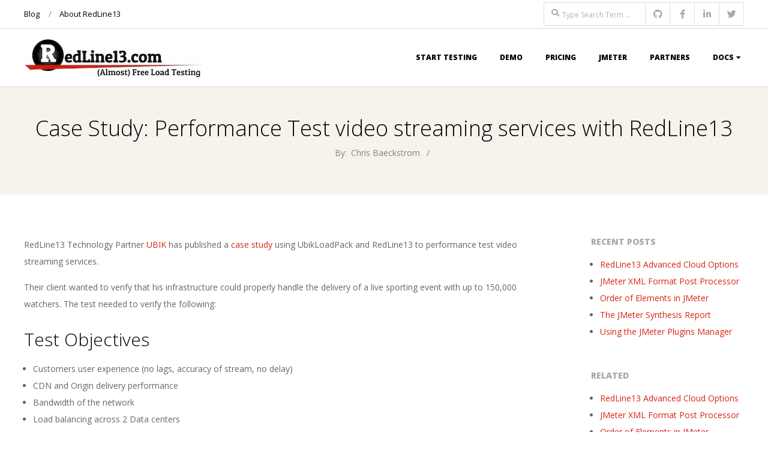

--- FILE ---
content_type: text/html; charset=UTF-8
request_url: https://www.redline13.com/blog/2022/02/performance-test-video-streaming-services/
body_size: 15073
content:
<!DOCTYPE html>
<html lang="en-US" class="no-js">

<head>
<meta charset="UTF-8" />
<meta http-equiv="X-UA-Compatible" content="IE=edge,chrome=1"> <!-- Enable IE Highest available mode (compatibility mode); users with GCF will have page rendered using Google Chrome Frame -->
<meta name='robots' content='index, follow, max-image-preview:large, max-snippet:-1, max-video-preview:-1' />
<meta name="HandheldFriendly" content="True">
<meta name="MobileOptimized" content="767">
<meta name="viewport" content="width=device-width, initial-scale=1.0">
<meta name="template" content="Responsive Brix 4.9.24" />

	<!-- This site is optimized with the Yoast SEO plugin v20.12 - https://yoast.com/wordpress/plugins/seo/ -->
	<title>Performance Test video streaming services</title>
	<meta name="description" content="RedLine13 Technology Partner UBIK has published a case study using UbikLoadPack and RedLine13 to performance test video streaming services." />
	<link rel="canonical" href="https://www.redline13.com/blog/2022/02/performance-test-video-streaming-services/" />
	<meta property="og:locale" content="en_US" />
	<meta property="og:type" content="article" />
	<meta property="og:title" content="Performance Test video streaming services" />
	<meta property="og:description" content="RedLine13 Technology Partner UBIK has published a case study using UbikLoadPack and RedLine13 to performance test video streaming services." />
	<meta property="og:url" content="https://www.redline13.com/blog/2022/02/performance-test-video-streaming-services/" />
	<meta property="og:site_name" content="RedLine13" />
	<meta property="article:published_time" content="2022-02-23T15:21:56+00:00" />
	<meta property="article:modified_time" content="2022-06-06T22:18:56+00:00" />
	<meta property="og:image" content="https://d13vhgz95ul9hy.cloudfront.net/blog/wp-content/uploads/2022/02/Fichier-56@3x-371x354-1.png" />
	<meta property="og:image:width" content="371" />
	<meta property="og:image:height" content="354" />
	<meta property="og:image:type" content="image/png" />
	<meta name="author" content="Chris Baeckstrom" />
	<meta name="twitter:card" content="summary_large_image" />
	<meta name="twitter:label1" content="Written by" />
	<meta name="twitter:data1" content="Chris Baeckstrom" />
	<meta name="twitter:label2" content="Est. reading time" />
	<meta name="twitter:data2" content="2 minutes" />
	<script type="application/ld+json" class="yoast-schema-graph">{"@context":"https://schema.org","@graph":[{"@type":"Article","@id":"https://www.redline13.com/blog/2022/02/performance-test-video-streaming-services/#article","isPartOf":{"@id":"https://www.redline13.com/blog/2022/02/performance-test-video-streaming-services/"},"author":{"name":"Chris Baeckstrom","@id":"https://www.redline13.com/blog/#/schema/person/969c3ed71bfb140abd38d17818cd9773"},"headline":"Case Study: Performance Test video streaming services with RedLine13","datePublished":"2022-02-23T15:21:56+00:00","dateModified":"2022-06-06T22:18:56+00:00","mainEntityOfPage":{"@id":"https://www.redline13.com/blog/2022/02/performance-test-video-streaming-services/"},"wordCount":286,"publisher":{"@id":"https://www.redline13.com/blog/#organization"},"image":{"@id":"https://www.redline13.com/blog/2022/02/performance-test-video-streaming-services/#primaryimage"},"thumbnailUrl":"https://d13vhgz95ul9hy.cloudfront.net/blog/wp-content/uploads/2022/02/Fichier-56@3x-371x354-1.png","keywords":["customer","JMeter","load test","ubikloadpack","Video streaming plugin"],"articleSection":["Blog","Customer","UBIK"],"inLanguage":"en-US"},{"@type":"WebPage","@id":"https://www.redline13.com/blog/2022/02/performance-test-video-streaming-services/","url":"https://www.redline13.com/blog/2022/02/performance-test-video-streaming-services/","name":"Performance Test video streaming services","isPartOf":{"@id":"https://www.redline13.com/blog/#website"},"primaryImageOfPage":{"@id":"https://www.redline13.com/blog/2022/02/performance-test-video-streaming-services/#primaryimage"},"image":{"@id":"https://www.redline13.com/blog/2022/02/performance-test-video-streaming-services/#primaryimage"},"thumbnailUrl":"https://d13vhgz95ul9hy.cloudfront.net/blog/wp-content/uploads/2022/02/Fichier-56@3x-371x354-1.png","datePublished":"2022-02-23T15:21:56+00:00","dateModified":"2022-06-06T22:18:56+00:00","description":"RedLine13 Technology Partner UBIK has published a case study using UbikLoadPack and RedLine13 to performance test video streaming services.","breadcrumb":{"@id":"https://www.redline13.com/blog/2022/02/performance-test-video-streaming-services/#breadcrumb"},"inLanguage":"en-US","potentialAction":[{"@type":"ReadAction","target":["https://www.redline13.com/blog/2022/02/performance-test-video-streaming-services/"]}]},{"@type":"ImageObject","inLanguage":"en-US","@id":"https://www.redline13.com/blog/2022/02/performance-test-video-streaming-services/#primaryimage","url":"https://d13vhgz95ul9hy.cloudfront.net/blog/wp-content/uploads/2022/02/Fichier-56@3x-371x354-1.png","contentUrl":"https://d13vhgz95ul9hy.cloudfront.net/blog/wp-content/uploads/2022/02/Fichier-56@3x-371x354-1.png","width":371,"height":354,"caption":"Performance test video streaming services"},{"@type":"BreadcrumbList","@id":"https://www.redline13.com/blog/2022/02/performance-test-video-streaming-services/#breadcrumb","itemListElement":[{"@type":"ListItem","position":1,"name":"Home","item":"https://www.redline13.com/blog/"},{"@type":"ListItem","position":2,"name":"Case Study: Performance Test video streaming services with RedLine13"}]},{"@type":"WebSite","@id":"https://www.redline13.com/blog/#website","url":"https://www.redline13.com/blog/","name":"RedLine13","description":"(Almost) Free Load Testing in the Cloud","publisher":{"@id":"https://www.redline13.com/blog/#organization"},"potentialAction":[{"@type":"SearchAction","target":{"@type":"EntryPoint","urlTemplate":"https://www.redline13.com/blog/?s={search_term_string}"},"query-input":"required name=search_term_string"}],"inLanguage":"en-US"},{"@type":"Organization","@id":"https://www.redline13.com/blog/#organization","name":"RedLine13","url":"https://www.redline13.com/blog/","logo":{"@type":"ImageObject","inLanguage":"en-US","@id":"https://www.redline13.com/blog/#/schema/logo/image/","url":"https://d13vhgz95ul9hy.cloudfront.net/blog/wp-content/uploads/2013/06/cropped-rl13-header-logo.jpg","contentUrl":"https://d13vhgz95ul9hy.cloudfront.net/blog/wp-content/uploads/2013/06/cropped-rl13-header-logo.jpg","width":300,"height":68,"caption":"RedLine13"},"image":{"@id":"https://www.redline13.com/blog/#/schema/logo/image/"}},{"@type":"Person","@id":"https://www.redline13.com/blog/#/schema/person/969c3ed71bfb140abd38d17818cd9773","name":"Chris Baeckstrom","image":{"@type":"ImageObject","inLanguage":"en-US","@id":"https://www.redline13.com/blog/#/schema/person/image/","url":"https://secure.gravatar.com/avatar/776ba47b4b25ab883054c8fee0241158a549c6217bc321ab4027256ec71ce93a?s=96&d=mm&r=g","contentUrl":"https://secure.gravatar.com/avatar/776ba47b4b25ab883054c8fee0241158a549c6217bc321ab4027256ec71ce93a?s=96&d=mm&r=g","caption":"Chris Baeckstrom"},"url":"https://www.redline13.com/blog/author/cbaeckstrom/"}]}</script>
	<!-- / Yoast SEO plugin. -->


<link rel='dns-prefetch' href='//www.googletagmanager.com' />
<link rel='dns-prefetch' href='//fonts.googleapis.com' />
<link rel="alternate" type="application/rss+xml" title="RedLine13 &raquo; Feed" href="https://www.redline13.com/blog/feed/" />
<link rel="alternate" type="application/rss+xml" title="RedLine13 &raquo; Comments Feed" href="https://www.redline13.com/blog/comments/feed/" />
<link rel="profile" href="http://gmpg.org/xfn/11" />
<link rel="alternate" title="oEmbed (JSON)" type="application/json+oembed" href="https://www.redline13.com/blog/wp-json/oembed/1.0/embed?url=https%3A%2F%2Fwww.redline13.com%2Fblog%2F2022%2F02%2Fperformance-test-video-streaming-services%2F" />
<link rel="alternate" title="oEmbed (XML)" type="text/xml+oembed" href="https://www.redline13.com/blog/wp-json/oembed/1.0/embed?url=https%3A%2F%2Fwww.redline13.com%2Fblog%2F2022%2F02%2Fperformance-test-video-streaming-services%2F&#038;format=xml" />
<link rel="preload" href="https://d13vhgz95ul9hy.cloudfront.net/blog/wp-content/themes/responsive-brix/hoot/css/webfonts/fa-solid-900.woff2" as="font" crossorigin="anonymous">
<link rel="preload" href="https://d13vhgz95ul9hy.cloudfront.net/blog/wp-content/themes/responsive-brix/hoot/css/webfonts/fa-regular-400.woff2" as="font" crossorigin="anonymous">
<link rel="preload" href="https://d13vhgz95ul9hy.cloudfront.net/blog/wp-content/themes/responsive-brix/hoot/css/webfonts/fa-brands-400.woff2" as="font" crossorigin="anonymous">
<style id='wp-img-auto-sizes-contain-inline-css'>
img:is([sizes=auto i],[sizes^="auto," i]){contain-intrinsic-size:3000px 1500px}
/*# sourceURL=wp-img-auto-sizes-contain-inline-css */
</style>
<style id='wp-emoji-styles-inline-css'>

	img.wp-smiley, img.emoji {
		display: inline !important;
		border: none !important;
		box-shadow: none !important;
		height: 1em !important;
		width: 1em !important;
		margin: 0 0.07em !important;
		vertical-align: -0.1em !important;
		background: none !important;
		padding: 0 !important;
	}
/*# sourceURL=wp-emoji-styles-inline-css */
</style>
<link rel='stylesheet' id='wp-block-library-css' href='https://d13vhgz95ul9hy.cloudfront.net/blog/wp-includes/css/dist/block-library/style.min.css?ver=6.9' media='all' />
<style id='wp-block-heading-inline-css'>
h1:where(.wp-block-heading).has-background,h2:where(.wp-block-heading).has-background,h3:where(.wp-block-heading).has-background,h4:where(.wp-block-heading).has-background,h5:where(.wp-block-heading).has-background,h6:where(.wp-block-heading).has-background{padding:1.25em 2.375em}h1.has-text-align-left[style*=writing-mode]:where([style*=vertical-lr]),h1.has-text-align-right[style*=writing-mode]:where([style*=vertical-rl]),h2.has-text-align-left[style*=writing-mode]:where([style*=vertical-lr]),h2.has-text-align-right[style*=writing-mode]:where([style*=vertical-rl]),h3.has-text-align-left[style*=writing-mode]:where([style*=vertical-lr]),h3.has-text-align-right[style*=writing-mode]:where([style*=vertical-rl]),h4.has-text-align-left[style*=writing-mode]:where([style*=vertical-lr]),h4.has-text-align-right[style*=writing-mode]:where([style*=vertical-rl]),h5.has-text-align-left[style*=writing-mode]:where([style*=vertical-lr]),h5.has-text-align-right[style*=writing-mode]:where([style*=vertical-rl]),h6.has-text-align-left[style*=writing-mode]:where([style*=vertical-lr]),h6.has-text-align-right[style*=writing-mode]:where([style*=vertical-rl]){rotate:180deg}
/*# sourceURL=https://d13vhgz95ul9hy.cloudfront.net/blog/wp-includes/blocks/heading/style.min.css */
</style>
<style id='wp-block-image-inline-css'>
.wp-block-image>a,.wp-block-image>figure>a{display:inline-block}.wp-block-image img{box-sizing:border-box;height:auto;max-width:100%;vertical-align:bottom}@media not (prefers-reduced-motion){.wp-block-image img.hide{visibility:hidden}.wp-block-image img.show{animation:show-content-image .4s}}.wp-block-image[style*=border-radius] img,.wp-block-image[style*=border-radius]>a{border-radius:inherit}.wp-block-image.has-custom-border img{box-sizing:border-box}.wp-block-image.aligncenter{text-align:center}.wp-block-image.alignfull>a,.wp-block-image.alignwide>a{width:100%}.wp-block-image.alignfull img,.wp-block-image.alignwide img{height:auto;width:100%}.wp-block-image .aligncenter,.wp-block-image .alignleft,.wp-block-image .alignright,.wp-block-image.aligncenter,.wp-block-image.alignleft,.wp-block-image.alignright{display:table}.wp-block-image .aligncenter>figcaption,.wp-block-image .alignleft>figcaption,.wp-block-image .alignright>figcaption,.wp-block-image.aligncenter>figcaption,.wp-block-image.alignleft>figcaption,.wp-block-image.alignright>figcaption{caption-side:bottom;display:table-caption}.wp-block-image .alignleft{float:left;margin:.5em 1em .5em 0}.wp-block-image .alignright{float:right;margin:.5em 0 .5em 1em}.wp-block-image .aligncenter{margin-left:auto;margin-right:auto}.wp-block-image :where(figcaption){margin-bottom:1em;margin-top:.5em}.wp-block-image.is-style-circle-mask img{border-radius:9999px}@supports ((-webkit-mask-image:none) or (mask-image:none)) or (-webkit-mask-image:none){.wp-block-image.is-style-circle-mask img{border-radius:0;-webkit-mask-image:url('data:image/svg+xml;utf8,<svg viewBox="0 0 100 100" xmlns="http://www.w3.org/2000/svg"><circle cx="50" cy="50" r="50"/></svg>');mask-image:url('data:image/svg+xml;utf8,<svg viewBox="0 0 100 100" xmlns="http://www.w3.org/2000/svg"><circle cx="50" cy="50" r="50"/></svg>');mask-mode:alpha;-webkit-mask-position:center;mask-position:center;-webkit-mask-repeat:no-repeat;mask-repeat:no-repeat;-webkit-mask-size:contain;mask-size:contain}}:root :where(.wp-block-image.is-style-rounded img,.wp-block-image .is-style-rounded img){border-radius:9999px}.wp-block-image figure{margin:0}.wp-lightbox-container{display:flex;flex-direction:column;position:relative}.wp-lightbox-container img{cursor:zoom-in}.wp-lightbox-container img:hover+button{opacity:1}.wp-lightbox-container button{align-items:center;backdrop-filter:blur(16px) saturate(180%);background-color:#5a5a5a40;border:none;border-radius:4px;cursor:zoom-in;display:flex;height:20px;justify-content:center;opacity:0;padding:0;position:absolute;right:16px;text-align:center;top:16px;width:20px;z-index:100}@media not (prefers-reduced-motion){.wp-lightbox-container button{transition:opacity .2s ease}}.wp-lightbox-container button:focus-visible{outline:3px auto #5a5a5a40;outline:3px auto -webkit-focus-ring-color;outline-offset:3px}.wp-lightbox-container button:hover{cursor:pointer;opacity:1}.wp-lightbox-container button:focus{opacity:1}.wp-lightbox-container button:focus,.wp-lightbox-container button:hover,.wp-lightbox-container button:not(:hover):not(:active):not(.has-background){background-color:#5a5a5a40;border:none}.wp-lightbox-overlay{box-sizing:border-box;cursor:zoom-out;height:100vh;left:0;overflow:hidden;position:fixed;top:0;visibility:hidden;width:100%;z-index:100000}.wp-lightbox-overlay .close-button{align-items:center;cursor:pointer;display:flex;justify-content:center;min-height:40px;min-width:40px;padding:0;position:absolute;right:calc(env(safe-area-inset-right) + 16px);top:calc(env(safe-area-inset-top) + 16px);z-index:5000000}.wp-lightbox-overlay .close-button:focus,.wp-lightbox-overlay .close-button:hover,.wp-lightbox-overlay .close-button:not(:hover):not(:active):not(.has-background){background:none;border:none}.wp-lightbox-overlay .lightbox-image-container{height:var(--wp--lightbox-container-height);left:50%;overflow:hidden;position:absolute;top:50%;transform:translate(-50%,-50%);transform-origin:top left;width:var(--wp--lightbox-container-width);z-index:9999999999}.wp-lightbox-overlay .wp-block-image{align-items:center;box-sizing:border-box;display:flex;height:100%;justify-content:center;margin:0;position:relative;transform-origin:0 0;width:100%;z-index:3000000}.wp-lightbox-overlay .wp-block-image img{height:var(--wp--lightbox-image-height);min-height:var(--wp--lightbox-image-height);min-width:var(--wp--lightbox-image-width);width:var(--wp--lightbox-image-width)}.wp-lightbox-overlay .wp-block-image figcaption{display:none}.wp-lightbox-overlay button{background:none;border:none}.wp-lightbox-overlay .scrim{background-color:#fff;height:100%;opacity:.9;position:absolute;width:100%;z-index:2000000}.wp-lightbox-overlay.active{visibility:visible}@media not (prefers-reduced-motion){.wp-lightbox-overlay.active{animation:turn-on-visibility .25s both}.wp-lightbox-overlay.active img{animation:turn-on-visibility .35s both}.wp-lightbox-overlay.show-closing-animation:not(.active){animation:turn-off-visibility .35s both}.wp-lightbox-overlay.show-closing-animation:not(.active) img{animation:turn-off-visibility .25s both}.wp-lightbox-overlay.zoom.active{animation:none;opacity:1;visibility:visible}.wp-lightbox-overlay.zoom.active .lightbox-image-container{animation:lightbox-zoom-in .4s}.wp-lightbox-overlay.zoom.active .lightbox-image-container img{animation:none}.wp-lightbox-overlay.zoom.active .scrim{animation:turn-on-visibility .4s forwards}.wp-lightbox-overlay.zoom.show-closing-animation:not(.active){animation:none}.wp-lightbox-overlay.zoom.show-closing-animation:not(.active) .lightbox-image-container{animation:lightbox-zoom-out .4s}.wp-lightbox-overlay.zoom.show-closing-animation:not(.active) .lightbox-image-container img{animation:none}.wp-lightbox-overlay.zoom.show-closing-animation:not(.active) .scrim{animation:turn-off-visibility .4s forwards}}@keyframes show-content-image{0%{visibility:hidden}99%{visibility:hidden}to{visibility:visible}}@keyframes turn-on-visibility{0%{opacity:0}to{opacity:1}}@keyframes turn-off-visibility{0%{opacity:1;visibility:visible}99%{opacity:0;visibility:visible}to{opacity:0;visibility:hidden}}@keyframes lightbox-zoom-in{0%{transform:translate(calc((-100vw + var(--wp--lightbox-scrollbar-width))/2 + var(--wp--lightbox-initial-left-position)),calc(-50vh + var(--wp--lightbox-initial-top-position))) scale(var(--wp--lightbox-scale))}to{transform:translate(-50%,-50%) scale(1)}}@keyframes lightbox-zoom-out{0%{transform:translate(-50%,-50%) scale(1);visibility:visible}99%{visibility:visible}to{transform:translate(calc((-100vw + var(--wp--lightbox-scrollbar-width))/2 + var(--wp--lightbox-initial-left-position)),calc(-50vh + var(--wp--lightbox-initial-top-position))) scale(var(--wp--lightbox-scale));visibility:hidden}}
/*# sourceURL=https://d13vhgz95ul9hy.cloudfront.net/blog/wp-includes/blocks/image/style.min.css */
</style>
<style id='wp-block-image-theme-inline-css'>
:root :where(.wp-block-image figcaption){color:#555;font-size:13px;text-align:center}.is-dark-theme :root :where(.wp-block-image figcaption){color:#ffffffa6}.wp-block-image{margin:0 0 1em}
/*# sourceURL=https://d13vhgz95ul9hy.cloudfront.net/blog/wp-includes/blocks/image/theme.min.css */
</style>
<style id='wp-block-list-inline-css'>
ol,ul{box-sizing:border-box}:root :where(.wp-block-list.has-background){padding:1.25em 2.375em}
/*# sourceURL=https://d13vhgz95ul9hy.cloudfront.net/blog/wp-includes/blocks/list/style.min.css */
</style>
<style id='wp-block-paragraph-inline-css'>
.is-small-text{font-size:.875em}.is-regular-text{font-size:1em}.is-large-text{font-size:2.25em}.is-larger-text{font-size:3em}.has-drop-cap:not(:focus):first-letter{float:left;font-size:8.4em;font-style:normal;font-weight:100;line-height:.68;margin:.05em .1em 0 0;text-transform:uppercase}body.rtl .has-drop-cap:not(:focus):first-letter{float:none;margin-left:.1em}p.has-drop-cap.has-background{overflow:hidden}:root :where(p.has-background){padding:1.25em 2.375em}:where(p.has-text-color:not(.has-link-color)) a{color:inherit}p.has-text-align-left[style*="writing-mode:vertical-lr"],p.has-text-align-right[style*="writing-mode:vertical-rl"]{rotate:180deg}
/*# sourceURL=https://d13vhgz95ul9hy.cloudfront.net/blog/wp-includes/blocks/paragraph/style.min.css */
</style>
<style id='global-styles-inline-css'>
:root{--wp--preset--aspect-ratio--square: 1;--wp--preset--aspect-ratio--4-3: 4/3;--wp--preset--aspect-ratio--3-4: 3/4;--wp--preset--aspect-ratio--3-2: 3/2;--wp--preset--aspect-ratio--2-3: 2/3;--wp--preset--aspect-ratio--16-9: 16/9;--wp--preset--aspect-ratio--9-16: 9/16;--wp--preset--color--black: #000000;--wp--preset--color--cyan-bluish-gray: #abb8c3;--wp--preset--color--white: #ffffff;--wp--preset--color--pale-pink: #f78da7;--wp--preset--color--vivid-red: #cf2e2e;--wp--preset--color--luminous-vivid-orange: #ff6900;--wp--preset--color--luminous-vivid-amber: #fcb900;--wp--preset--color--light-green-cyan: #7bdcb5;--wp--preset--color--vivid-green-cyan: #00d084;--wp--preset--color--pale-cyan-blue: #8ed1fc;--wp--preset--color--vivid-cyan-blue: #0693e3;--wp--preset--color--vivid-purple: #9b51e0;--wp--preset--color--accent: #d72416;--wp--preset--color--accent-font: #ffffff;--wp--preset--gradient--vivid-cyan-blue-to-vivid-purple: linear-gradient(135deg,rgb(6,147,227) 0%,rgb(155,81,224) 100%);--wp--preset--gradient--light-green-cyan-to-vivid-green-cyan: linear-gradient(135deg,rgb(122,220,180) 0%,rgb(0,208,130) 100%);--wp--preset--gradient--luminous-vivid-amber-to-luminous-vivid-orange: linear-gradient(135deg,rgb(252,185,0) 0%,rgb(255,105,0) 100%);--wp--preset--gradient--luminous-vivid-orange-to-vivid-red: linear-gradient(135deg,rgb(255,105,0) 0%,rgb(207,46,46) 100%);--wp--preset--gradient--very-light-gray-to-cyan-bluish-gray: linear-gradient(135deg,rgb(238,238,238) 0%,rgb(169,184,195) 100%);--wp--preset--gradient--cool-to-warm-spectrum: linear-gradient(135deg,rgb(74,234,220) 0%,rgb(151,120,209) 20%,rgb(207,42,186) 40%,rgb(238,44,130) 60%,rgb(251,105,98) 80%,rgb(254,248,76) 100%);--wp--preset--gradient--blush-light-purple: linear-gradient(135deg,rgb(255,206,236) 0%,rgb(152,150,240) 100%);--wp--preset--gradient--blush-bordeaux: linear-gradient(135deg,rgb(254,205,165) 0%,rgb(254,45,45) 50%,rgb(107,0,62) 100%);--wp--preset--gradient--luminous-dusk: linear-gradient(135deg,rgb(255,203,112) 0%,rgb(199,81,192) 50%,rgb(65,88,208) 100%);--wp--preset--gradient--pale-ocean: linear-gradient(135deg,rgb(255,245,203) 0%,rgb(182,227,212) 50%,rgb(51,167,181) 100%);--wp--preset--gradient--electric-grass: linear-gradient(135deg,rgb(202,248,128) 0%,rgb(113,206,126) 100%);--wp--preset--gradient--midnight: linear-gradient(135deg,rgb(2,3,129) 0%,rgb(40,116,252) 100%);--wp--preset--font-size--small: 13px;--wp--preset--font-size--medium: 20px;--wp--preset--font-size--large: 36px;--wp--preset--font-size--x-large: 42px;--wp--preset--spacing--20: 0.44rem;--wp--preset--spacing--30: 0.67rem;--wp--preset--spacing--40: 1rem;--wp--preset--spacing--50: 1.5rem;--wp--preset--spacing--60: 2.25rem;--wp--preset--spacing--70: 3.38rem;--wp--preset--spacing--80: 5.06rem;--wp--preset--shadow--natural: 6px 6px 9px rgba(0, 0, 0, 0.2);--wp--preset--shadow--deep: 12px 12px 50px rgba(0, 0, 0, 0.4);--wp--preset--shadow--sharp: 6px 6px 0px rgba(0, 0, 0, 0.2);--wp--preset--shadow--outlined: 6px 6px 0px -3px rgb(255, 255, 255), 6px 6px rgb(0, 0, 0);--wp--preset--shadow--crisp: 6px 6px 0px rgb(0, 0, 0);}:where(.is-layout-flex){gap: 0.5em;}:where(.is-layout-grid){gap: 0.5em;}body .is-layout-flex{display: flex;}.is-layout-flex{flex-wrap: wrap;align-items: center;}.is-layout-flex > :is(*, div){margin: 0;}body .is-layout-grid{display: grid;}.is-layout-grid > :is(*, div){margin: 0;}:where(.wp-block-columns.is-layout-flex){gap: 2em;}:where(.wp-block-columns.is-layout-grid){gap: 2em;}:where(.wp-block-post-template.is-layout-flex){gap: 1.25em;}:where(.wp-block-post-template.is-layout-grid){gap: 1.25em;}.has-black-color{color: var(--wp--preset--color--black) !important;}.has-cyan-bluish-gray-color{color: var(--wp--preset--color--cyan-bluish-gray) !important;}.has-white-color{color: var(--wp--preset--color--white) !important;}.has-pale-pink-color{color: var(--wp--preset--color--pale-pink) !important;}.has-vivid-red-color{color: var(--wp--preset--color--vivid-red) !important;}.has-luminous-vivid-orange-color{color: var(--wp--preset--color--luminous-vivid-orange) !important;}.has-luminous-vivid-amber-color{color: var(--wp--preset--color--luminous-vivid-amber) !important;}.has-light-green-cyan-color{color: var(--wp--preset--color--light-green-cyan) !important;}.has-vivid-green-cyan-color{color: var(--wp--preset--color--vivid-green-cyan) !important;}.has-pale-cyan-blue-color{color: var(--wp--preset--color--pale-cyan-blue) !important;}.has-vivid-cyan-blue-color{color: var(--wp--preset--color--vivid-cyan-blue) !important;}.has-vivid-purple-color{color: var(--wp--preset--color--vivid-purple) !important;}.has-black-background-color{background-color: var(--wp--preset--color--black) !important;}.has-cyan-bluish-gray-background-color{background-color: var(--wp--preset--color--cyan-bluish-gray) !important;}.has-white-background-color{background-color: var(--wp--preset--color--white) !important;}.has-pale-pink-background-color{background-color: var(--wp--preset--color--pale-pink) !important;}.has-vivid-red-background-color{background-color: var(--wp--preset--color--vivid-red) !important;}.has-luminous-vivid-orange-background-color{background-color: var(--wp--preset--color--luminous-vivid-orange) !important;}.has-luminous-vivid-amber-background-color{background-color: var(--wp--preset--color--luminous-vivid-amber) !important;}.has-light-green-cyan-background-color{background-color: var(--wp--preset--color--light-green-cyan) !important;}.has-vivid-green-cyan-background-color{background-color: var(--wp--preset--color--vivid-green-cyan) !important;}.has-pale-cyan-blue-background-color{background-color: var(--wp--preset--color--pale-cyan-blue) !important;}.has-vivid-cyan-blue-background-color{background-color: var(--wp--preset--color--vivid-cyan-blue) !important;}.has-vivid-purple-background-color{background-color: var(--wp--preset--color--vivid-purple) !important;}.has-black-border-color{border-color: var(--wp--preset--color--black) !important;}.has-cyan-bluish-gray-border-color{border-color: var(--wp--preset--color--cyan-bluish-gray) !important;}.has-white-border-color{border-color: var(--wp--preset--color--white) !important;}.has-pale-pink-border-color{border-color: var(--wp--preset--color--pale-pink) !important;}.has-vivid-red-border-color{border-color: var(--wp--preset--color--vivid-red) !important;}.has-luminous-vivid-orange-border-color{border-color: var(--wp--preset--color--luminous-vivid-orange) !important;}.has-luminous-vivid-amber-border-color{border-color: var(--wp--preset--color--luminous-vivid-amber) !important;}.has-light-green-cyan-border-color{border-color: var(--wp--preset--color--light-green-cyan) !important;}.has-vivid-green-cyan-border-color{border-color: var(--wp--preset--color--vivid-green-cyan) !important;}.has-pale-cyan-blue-border-color{border-color: var(--wp--preset--color--pale-cyan-blue) !important;}.has-vivid-cyan-blue-border-color{border-color: var(--wp--preset--color--vivid-cyan-blue) !important;}.has-vivid-purple-border-color{border-color: var(--wp--preset--color--vivid-purple) !important;}.has-vivid-cyan-blue-to-vivid-purple-gradient-background{background: var(--wp--preset--gradient--vivid-cyan-blue-to-vivid-purple) !important;}.has-light-green-cyan-to-vivid-green-cyan-gradient-background{background: var(--wp--preset--gradient--light-green-cyan-to-vivid-green-cyan) !important;}.has-luminous-vivid-amber-to-luminous-vivid-orange-gradient-background{background: var(--wp--preset--gradient--luminous-vivid-amber-to-luminous-vivid-orange) !important;}.has-luminous-vivid-orange-to-vivid-red-gradient-background{background: var(--wp--preset--gradient--luminous-vivid-orange-to-vivid-red) !important;}.has-very-light-gray-to-cyan-bluish-gray-gradient-background{background: var(--wp--preset--gradient--very-light-gray-to-cyan-bluish-gray) !important;}.has-cool-to-warm-spectrum-gradient-background{background: var(--wp--preset--gradient--cool-to-warm-spectrum) !important;}.has-blush-light-purple-gradient-background{background: var(--wp--preset--gradient--blush-light-purple) !important;}.has-blush-bordeaux-gradient-background{background: var(--wp--preset--gradient--blush-bordeaux) !important;}.has-luminous-dusk-gradient-background{background: var(--wp--preset--gradient--luminous-dusk) !important;}.has-pale-ocean-gradient-background{background: var(--wp--preset--gradient--pale-ocean) !important;}.has-electric-grass-gradient-background{background: var(--wp--preset--gradient--electric-grass) !important;}.has-midnight-gradient-background{background: var(--wp--preset--gradient--midnight) !important;}.has-small-font-size{font-size: var(--wp--preset--font-size--small) !important;}.has-medium-font-size{font-size: var(--wp--preset--font-size--medium) !important;}.has-large-font-size{font-size: var(--wp--preset--font-size--large) !important;}.has-x-large-font-size{font-size: var(--wp--preset--font-size--x-large) !important;}
/*# sourceURL=global-styles-inline-css */
</style>

<style id='classic-theme-styles-inline-css'>
/*! This file is auto-generated */
.wp-block-button__link{color:#fff;background-color:#32373c;border-radius:9999px;box-shadow:none;text-decoration:none;padding:calc(.667em + 2px) calc(1.333em + 2px);font-size:1.125em}.wp-block-file__button{background:#32373c;color:#fff;text-decoration:none}
/*# sourceURL=/wp-includes/css/classic-themes.min.css */
</style>
<link rel='stylesheet' id='sow-slider-slider-css' href='https://d13vhgz95ul9hy.cloudfront.net/blog/wp-content/plugins/so-widgets-bundle/css/slider/slider.css?ver=1.69.2' media='all' />
<link rel='stylesheet' id='sow-layout-slider-default-173d9b20ae32-css' href='https://d13vhgz95ul9hy.cloudfront.net/blog/wp-content/uploads/siteorigin-widgets/sow-layout-slider-default-173d9b20ae32.css?ver=6.9' media='all' />
<link rel='stylesheet' id='sow-headline-default-5c5c54277cf4-css' href='https://d13vhgz95ul9hy.cloudfront.net/blog/wp-content/uploads/siteorigin-widgets/sow-headline-default-5c5c54277cf4.css?ver=6.9' media='all' />
<link rel='stylesheet' id='sow-testimonial-css' href='https://d13vhgz95ul9hy.cloudfront.net/blog/wp-content/plugins/so-widgets-bundle/widgets/testimonial/css/style.css?ver=1.69.2' media='all' />
<link rel='stylesheet' id='sow-testimonials-default-9f9a8306092b-css' href='https://d13vhgz95ul9hy.cloudfront.net/blog/wp-content/uploads/siteorigin-widgets/sow-testimonials-default-9f9a8306092b.css?ver=6.9' media='all' />
<link rel='stylesheet' id='sow-headline-default-aa263fef6e7e-css' href='https://d13vhgz95ul9hy.cloudfront.net/blog/wp-content/uploads/siteorigin-widgets/sow-headline-default-aa263fef6e7e.css?ver=6.9' media='all' />
<link rel='stylesheet' id='sow-testimonials-default-aca756cc7947-css' href='https://d13vhgz95ul9hy.cloudfront.net/blog/wp-content/uploads/siteorigin-widgets/sow-testimonials-default-aca756cc7947.css?ver=6.9' media='all' />
<link rel='stylesheet' id='sow-headline-default-7e2080b65f15-css' href='https://d13vhgz95ul9hy.cloudfront.net/blog/wp-content/uploads/siteorigin-widgets/sow-headline-default-7e2080b65f15.css?ver=6.9' media='all' />
<link rel='stylesheet' id='sow-testimonials-default-be8628b13158-css' href='https://d13vhgz95ul9hy.cloudfront.net/blog/wp-content/uploads/siteorigin-widgets/sow-testimonials-default-be8628b13158.css?ver=6.9' media='all' />
<link rel='stylesheet' id='vskb-style-css' href='https://d13vhgz95ul9hy.cloudfront.net/blog/wp-content/plugins/very-simple-knowledge-base/css/vskb-style.min.css?ver=6.9' media='all' />
<link rel='stylesheet' id='hoot-google-fonts-css' href='//fonts.googleapis.com/css?family=Open+Sans%3A300%2C400%2C400i%2C700%2C700i%2C800&#038;subset=latin' media='all' />
<link rel='stylesheet' id='gallery-css' href='https://d13vhgz95ul9hy.cloudfront.net/blog/wp-content/themes/responsive-brix/hoot/css/gallery.min.css?ver=6.9' media='all' />
<link rel='stylesheet' id='font-awesome-css' href='https://d13vhgz95ul9hy.cloudfront.net/blog/wp-content/themes/responsive-brix/hoot/css/font-awesome.min.css?ver=5.15.4' media='all' />
<link rel='stylesheet' id='hoot-style-css' href='https://d13vhgz95ul9hy.cloudfront.net/blog/wp-content/themes/responsive-brix/style.min.css?ver=4.9.24' media='all' />
<link rel='stylesheet' id='hoot-wpblocks-css' href='https://d13vhgz95ul9hy.cloudfront.net/blog/wp-content/themes/responsive-brix/hoot-theme/blocks/wpblocks.css?ver=4.9.24' media='all' />
<style id='hoot-wpblocks-inline-css'>
.hgrid {max-width: 1260px;} a {color: #d72416;} .accent-typo {background: #d72416;color: #ffffff;} .accent-typo a, .accent-typo a:hover, .accent-typo h1, .accent-typo h2, .accent-typo h3, .accent-typo h4, .accent-typo h5, .accent-typo h6, .accent-typo .title {color: #ffffff;} input[type="submit"], #submit, .button {background: #d72416;color: #ffffff;} input[type="submit"]:hover, #submit:hover, .button:hover, input[type="submit"]:focus, #submit:focus, .button:focus {background: #db3a2d;color: #ffffff;} h1, h2, h3, h4, h5, h6, .title, .titlefont {font-family: "Open Sans", sans-serif;font-weight: 300;color: #000000;} body {background-color: #ffffff;} #header:before, #site-logo {background: none;} #header, #branding, #header-aside {background: none;} #site-logo #site-title, #site-logo #site-description {color: #d72416;} .site-logo-with-icon #site-title i {font-size: 50px;} .site-logo-mixed-image, .site-logo-mixed-image img {max-width: 200px;} .lSSlideOuter .lSPager.lSpg > li:hover a, .lSSlideOuter .lSPager.lSpg > li.active a {background-color: #d72416;} #infinite-handle span,.lrm-form a.button, .lrm-form button, .lrm-form button[type=submit], .lrm-form #buddypress input[type=submit], .lrm-form input[type=submit] {background: #d72416;color: #ffffff;} .woocommerce nav.woocommerce-pagination ul li a:focus, .woocommerce nav.woocommerce-pagination ul li a:hover {color: #d72416;} :root .has-accent-color,.is-style-outline>.wp-block-button__link:not(.has-text-color), .wp-block-button__link.is-style-outline:not(.has-text-color) {color: #d72416;} :root .has-accent-background-color,.wp-block-button__link,.wp-block-button__link:hover,.wp-block-search__button,.wp-block-search__button:hover, .wp-block-file__button,.wp-block-file__button:hover {background: #d72416;} :root .has-accent-font-color,.wp-block-button__link,.wp-block-button__link:hover,.wp-block-search__button,.wp-block-search__button:hover, .wp-block-file__button,.wp-block-file__button:hover {color: #ffffff;} :root .has-accent-font-background-color {background: #ffffff;}
/*# sourceURL=hoot-wpblocks-inline-css */
</style>
<link rel='stylesheet' id='rpt-css' href='https://d13vhgz95ul9hy.cloudfront.net/blog/wp-content/plugins/dk-pricr-responsive-pricing-table/inc/css/rpt_style.min.css?ver=5.1.12' media='all' />
<script src="https://d13vhgz95ul9hy.cloudfront.net/blog/wp-includes/js/jquery/jquery.min.js?ver=3.7.1" id="jquery-core-js"></script>
<script src="https://d13vhgz95ul9hy.cloudfront.net/blog/wp-includes/js/jquery/jquery-migrate.min.js?ver=3.4.1" id="jquery-migrate-js"></script>
<script src="https://d13vhgz95ul9hy.cloudfront.net/blog/wp-content/plugins/so-widgets-bundle/js/jquery.cycle.min.js?ver=1.69.2" id="sow-slider-slider-cycle2-js"></script>
<script id="sow-slider-slider-js-extra">
var sowb_slider_allowed_protocols = ["http","https","ftp","ftps","mailto","news","irc","irc6","ircs","gopher","nntp","feed","telnet","mms","rtsp","sms","svn","tel","fax","xmpp","webcal","urn","skype","steam"];
var sowb_slider_allowed_protocols = ["http","https","ftp","ftps","mailto","news","irc","irc6","ircs","gopher","nntp","feed","telnet","mms","rtsp","sms","svn","tel","fax","xmpp","webcal","urn","skype","steam"];
var sowb_slider_allowed_protocols = ["http","https","ftp","ftps","mailto","news","irc","irc6","ircs","gopher","nntp","feed","telnet","mms","rtsp","sms","svn","tel","fax","xmpp","webcal","urn","skype","steam"];
//# sourceURL=sow-slider-slider-js-extra
</script>
<script src="https://d13vhgz95ul9hy.cloudfront.net/blog/wp-content/plugins/so-widgets-bundle/js/slider/jquery.slider.min.js?ver=1.69.2" id="sow-slider-slider-js"></script>
<script src="https://d13vhgz95ul9hy.cloudfront.net/blog/wp-content/themes/responsive-brix/js/modernizr.custom.min.js?ver=2.8.3" id="modernizr-js"></script>

<!-- Google tag (gtag.js) snippet added by Site Kit -->
<!-- Google Analytics snippet added by Site Kit -->
<script src="https://www.googletagmanager.com/gtag/js?id=G-69YHMJ6ZCR" id="google_gtagjs-js" async></script>
<script id="google_gtagjs-js-after">
window.dataLayer = window.dataLayer || [];function gtag(){dataLayer.push(arguments);}
gtag("set","linker",{"domains":["www.redline13.com"]});
gtag("js", new Date());
gtag("set", "developer_id.dZTNiMT", true);
gtag("config", "G-69YHMJ6ZCR");
//# sourceURL=google_gtagjs-js-after
</script>
<script src="https://d13vhgz95ul9hy.cloudfront.net/blog/wp-content/plugins/dk-pricr-responsive-pricing-table/inc/js/rpt.min.js?ver=5.1.12" id="rpt-js"></script>
<link rel="https://api.w.org/" href="https://www.redline13.com/blog/wp-json/" /><link rel="alternate" title="JSON" type="application/json" href="https://www.redline13.com/blog/wp-json/wp/v2/posts/9232" /><link rel="EditURI" type="application/rsd+xml" title="RSD" href="https://www.redline13.com/blog/xmlrpc.php?rsd" />
<meta name="generator" content="WordPress 6.9" />
<link rel='shortlink' href='https://www.redline13.com/blog/?p=9232' />
<meta name="generator" content="Site Kit by Google 1.159.0" /><meta name="google-site-verification" content="xjuHLk1kEv76kGZ19WAwRdzT34AVH8oRT9TyRQbrZkg"><meta name="google-site-verification" content="TYiv3H_la597SsbqMStgmB01jWgYgxRtWChdOpctJUw">
<!-- Google AdSense meta tags added by Site Kit -->
<meta name="google-adsense-platform-account" content="ca-host-pub-2644536267352236">
<meta name="google-adsense-platform-domain" content="sitekit.withgoogle.com">
<!-- End Google AdSense meta tags added by Site Kit -->
<link rel="icon" href="https://d13vhgz95ul9hy.cloudfront.net/blog/wp-content/uploads/2016/07/RL-13-Twitter-Square-150x150.jpg" sizes="32x32" />
<link rel="icon" href="https://d13vhgz95ul9hy.cloudfront.net/blog/wp-content/uploads/2016/07/RL-13-Twitter-Square-300x300.jpg" sizes="192x192" />
<link rel="apple-touch-icon" href="https://d13vhgz95ul9hy.cloudfront.net/blog/wp-content/uploads/2016/07/RL-13-Twitter-Square-300x300.jpg" />
<meta name="msapplication-TileImage" content="https://d13vhgz95ul9hy.cloudfront.net/blog/wp-content/uploads/2016/07/RL-13-Twitter-Square-300x300.jpg" />
		<style id="wp-custom-css">
			#topbar input.searchtext{
	margin-top:4px;
	padding-top: 12px;
	padding-bottom: 9px;
}

.widget {
	margin: 0px;	
}

.cta-widget {
	margin-bottom: 0px;
}

.cta-headline {
	font-weight: bold;
	color: white;
}

.flt.cta-description {
	color: white;
	font-size: 1.57em;
	line-height: 1.25em;
}

#menu-primary-items>li a {
	color: black;
}

#topbar .widget_nav_menu li a {
	color: black;
}		</style>
		</head>

<body class="wordpress ltr en en-us parent-theme y2026 m01 d24 h10 saturday logged-out singular singular-post singular-post-9232 brix" dir="ltr">

	
	<a href="#main" class="screen-reader-text">Skip to content</a>

	<div id="page-wrapper" class=" site-stretch page-wrapper sitewrap-narrow-right sidebarsN sidebars1 hoot-cf7-style hoot-mapp-style hoot-jetpack-style">

			<div id="topbar" class=" topbar  inline-nav hgrid-stretch">
		<div class="hgrid">
			<div class="hgrid-span-12">

				<div class="table">
											<div id="topbar-left" class="table-cell-mid">
							<section id="nav_menu-3" class="widget widget_nav_menu"><div class="menu-bottompage-container"><ul id="menu-bottompage" class="menu"><li id="menu-item-8474" class="menu-item menu-item-type-taxonomy menu-item-object-category current-post-ancestor current-menu-parent current-post-parent menu-item-8474"><a href="https://www.redline13.com/blog/category/blog/">Blog</a></li>
<li id="menu-item-8486" class="menu-item menu-item-type-post_type menu-item-object-page menu-item-8486"><a href="https://www.redline13.com/blog/about-redline13/">About RedLine13</a></li>
</ul></div></section>						</div>
					
											<div id="topbar-right" class="table-cell-mid">
							<div class="topbar-right-inner">
								<section id="search-3" class="widget widget_search"><div class="searchbody"><form method="get" class="searchform" action="https://www.redline13.com/blog/" ><label class="screen-reader-text">Search</label><i class="fas fa-search"></i><input type="text" class="searchtext" name="s" placeholder="Type Search Term &hellip;" value="" /><input type="submit" class="submit" name="submit" value="Search" /></form></div><!-- /searchbody --></section><section id="hoot-social-icons-widget-3" class="widget widget_hoot-social-icons-widget">
<div class="social-icons-widget social-icons-small"><a href="https://github.com/redline13" class=" social-icons-icon  fa-github-block" target="_blank">
					<i class="fa-github fab"></i>
				</a><a href="https://www.facebook.com/redlineloadtest" class=" social-icons-icon  fa-facebook-block" target="_blank">
					<i class="fa-facebook-f fab"></i>
				</a><a href="https://www.linkedin.com/company/3236972" class=" social-icons-icon  fa-linkedin-block" target="_blank">
					<i class="fa-linkedin-in fab"></i>
				</a><a href="https://twitter.com/redlinethirteen" class=" social-icons-icon  fa-twitter-block" target="_blank">
					<i class="fa-twitter fab"></i>
				</a></div></section>							</div>
						</div>
									</div>

			</div>
		</div>
	</div>
	
		<header id="header" class="site-header" role="banner" itemscope="itemscope" itemtype="https://schema.org/WPHeader">
			<div class="hgrid">
				<div class="table hgrid-span-12">
						<div id="branding" class="branding table-cell-mid">
		<div id="site-logo" class="accent-typo site-logo-image">
			<div id="site-logo-image"><div id="site-title" class="site-title title" itemprop="headline"><a href="https://www.redline13.com/blog/" class="custom-logo-link" rel="home"><img width="300" height="68" src="https://d13vhgz95ul9hy.cloudfront.net/blog/wp-content/uploads/2013/06/cropped-rl13-header-logo.jpg" class="custom-logo" alt="RedLine13" decoding="async" /></a><div style="clip: rect(1px, 1px, 1px, 1px); clip-path: inset(50%); height: 1px; width: 1px; margin: -1px; overflow: hidden; position: absolute !important;">RedLine13</div></div></div>		</div>
	</div><!-- #branding -->
		<div id="header-aside" class=" header-aside table-cell-mid">
			<div class="screen-reader-text">Primary Navigation Menu</div>
	<nav id="menu-primary" class="menu nav-menu menu-primary mobilemenu-fixed mobilesubmenu-click" role="navigation" aria-label="Primary Navigation Menu" itemscope="itemscope" itemtype="https://schema.org/SiteNavigationElement">
		<a class="menu-toggle" href="#"><span class="menu-toggle-text">Menu</span><i class="fas fa-bars"></i></a>

		<ul id="menu-primary-items" class="menu-items sf-menu menu"><li id="menu-item-8475" class="menu-item menu-item-type-custom menu-item-object-custom menu-item-8475"><a href="https://www.redline13.com/Service">Start Testing</a></li>
<li id="menu-item-9288" class="menu-item menu-item-type-custom menu-item-object-custom menu-item-9288"><a href="https://docs.google.com/forms/d/e/1FAIpQLSejeypoYBUyRzxBoGpA3pmR8KNLy7R8JgR5p_wHkayNrRnXnw/viewform">Demo</a></li>
<li id="menu-item-8472" class="menu-item menu-item-type-custom menu-item-object-custom menu-item-8472"><a href="https://www.redline13.com/blog/2022/02/redline13-pricing-features/">Pricing</a></li>
<li id="menu-item-8476" class="menu-item menu-item-type-taxonomy menu-item-object-category menu-item-8476"><a href="https://www.redline13.com/blog/category/jmeter/">JMeter</a></li>
<li id="menu-item-8478" class="menu-item menu-item-type-custom menu-item-object-custom menu-item-8478"><a href="https://www.redline13.com/blog/?page_id=5316&#038;preview=true">Partners</a></li>
<li id="menu-item-10044" class="menu-item menu-item-type-post_type menu-item-object-docs menu-item-has-children menu-item-10044"><a href="https://www.redline13.com/blog/docs/welcome/">Docs</a>
<ul class="sub-menu">
	<li id="menu-item-10046" class="menu-item menu-item-type-post_type menu-item-object-docs menu-item-10046"><a href="https://www.redline13.com/blog/docs/welcome/">Documentation Home</a></li>
	<li id="menu-item-10045" class="menu-item menu-item-type-post_type menu-item-object-docs menu-item-10045"><a href="https://www.redline13.com/blog/docs/integrating-aws-with-redline13/">AWS Set Up for load testing</a></li>
	<li id="menu-item-8480" class="menu-item menu-item-type-post_type menu-item-object-page menu-item-8480"><a href="https://www.redline13.com/blog/amazon-approval-for-large-tests/">AWS Approval for Large Tests</a></li>
	<li id="menu-item-8483" class="menu-item menu-item-type-post_type menu-item-object-page menu-item-8483"><a href="https://www.redline13.com/blog/writing-a-custom-load-test/">PHP, NodeJS, Python Load Tests</a></li>
	<li id="menu-item-8479" class="menu-item menu-item-type-post_type menu-item-object-page menu-item-8479"><a href="https://www.redline13.com/blog/scalability/">Scalability</a></li>
	<li id="menu-item-8484" class="menu-item menu-item-type-post_type menu-item-object-page menu-item-8484"><a href="https://www.redline13.com/blog/jenkins-plugin-setup/">Jenkins Plugin Setup</a></li>
	<li id="menu-item-8487" class="menu-item menu-item-type-post_type menu-item-object-page menu-item-8487"><a href="https://www.redline13.com/blog/pro-features/">Premium Features</a></li>
</ul>
</li>
</ul>
	</nav><!-- #menu-primary -->
		</div>
					</div>
			</div>
		</header><!-- #header -->

		<div id="main" class=" main">
			

				<div id="loop-meta" class="loop-meta-wrap pageheader-bg-default">
					<div class="hgrid">

						<div class="loop-meta  hgrid-span-12" itemscope="itemscope" itemtype="https://schema.org/WebPageElement">
							<div class="entry-header">

																<h1 class="loop-title entry-title" itemprop="headline">Case Study: Performance Test video streaming services with RedLine13</h1>

								<div class="loop-description" itemprop="text"><div class="entry-byline"> <div class="entry-byline-block entry-byline-author"> <span class="entry-byline-label">By:</span> <span class="entry-author" itemprop="author" itemscope="itemscope" itemtype="https://schema.org/Person"><a href="https://www.redline13.com/blog/author/cbaeckstrom/" title="Posts by Chris Baeckstrom" rel="author" class="url fn n" itemprop="url"><span itemprop="name">Chris Baeckstrom</span></a></span> </div><span class="entry-publisher" itemprop="publisher" itemscope="itemscope" itemtype="https://schema.org/Organization"><meta itemprop="name" content="RedLine13"><span itemprop="logo" itemscope itemtype="https://schema.org/ImageObject"><meta itemprop="url" content="https://d13vhgz95ul9hy.cloudfront.net/blog/wp-content/uploads/2013/06/cropped-rl13-header-logo.jpg"><meta itemprop="width" content="300"><meta itemprop="height" content="68"></span></span></div><!-- .entry-byline --></div><!-- .loop-description -->
							</div><!-- .entry-header -->
						</div><!-- .loop-meta -->

					</div>
				</div>

			
<div class="hgrid main-content-grid">

	
	<main id="content" class="content  hgrid-span-9 has-sidebar layout-narrow-right " role="main">

		
			<div id="content-wrap">

				
	<article id="post-9232" class="entry post publish author-cbaeckstrom post-9232 format-standard has-post-thumbnail category-blog category-customer category-ubik post_tag-customer post_tag-jmeter post_tag-load-test post_tag-ubikloadpack post_tag-video-streaming-plugin" itemscope="itemscope" itemtype="https://schema.org/BlogPosting" itemprop="blogPost">

		
		<div class="entry-content" itemprop="articleBody">

			<div class="entry-the-content">
				
<p>RedLine13 Technology Partner <a href="https://www.redline13.com/blog/redline13-partners/" target="_blank" rel="noreferrer noopener">UBIK</a> has published a <a href="https://www.ubik-ingenierie.com/blog/case-study-from-the-telecommunications-industry-performance-test-video-streaming-services-with-ubikloadpack/" target="_blank" rel="noreferrer noopener">case study</a> using UbikLoadPack and RedLine13 to performance test video streaming services.</p>



<p>Their client wanted to verify that his infrastructure could properly handle the delivery of a live sporting event with up to 150,000 watchers. The test needed to verify the following:</p>



<h2 class="wp-block-heading">Test Objectives</h2>



<ul class="wp-block-list"><li>Customers user experience (no lags, accuracy of stream, no delay)</li><li>CDN and Origin delivery performance</li><li>Bandwidth of the network</li><li>Load balancing across 2 Data centers</li><li>Performance Test his video streaming servers up to 150,000 players</li></ul>



<h2 class="wp-block-heading">Why They Chose RedLine13</h2>



<ul class="wp-block-list"><li>Easily <span style="color: initial; font-family: -apple-system, BlinkMacSystemFont, &quot;Segoe UI&quot;, Roboto, Oxygen-Sans, Ubuntu, Cantarell, &quot;Helvetica Neue&quot;, sans-serif;">deploy JMeter + UbikLoadPack with a single click from a web page on multiple servers in the AWS Cloud</span></li><li>Start those servers from all over the world using AWS data centers from a simple Web Page, in this particular case, they used 5 European Data centers and 150 Servers to spread the load</li><li>Live feedback on performance test</li><li>Merged results and metrics in one CSV across all nodes</li><li>Get the JMeter report at end of test</li></ul>



<h2 class="wp-block-heading">Metrics and Results</h2>



<ul class="wp-block-list"><li>150 000 Virtual Users simulated realistically</li><li>More than 1.2 Million requests per minute</li><li>Around 4 Tera Bytes received</li><li>150 AWS Servers spread across 5 regions</li></ul>



<p>Here are results from RedLine13:</p>



<figure class="wp-block-image size-large"><img fetchpriority="high" decoding="async" width="1024" height="270" src="https://d13vhgz95ul9hy.cloudfront.net/blog/wp-content/uploads/2022/02/OTT_SPORT_Request_average-response-times-1-1536x405-1-1024x270.png" alt="Performance Test video streaming services" class="wp-image-9233" srcset="https://d13vhgz95ul9hy.cloudfront.net/blog/wp-content/uploads/2022/02/OTT_SPORT_Request_average-response-times-1-1536x405-1-1024x270.png 1024w, https://d13vhgz95ul9hy.cloudfront.net/blog/wp-content/uploads/2022/02/OTT_SPORT_Request_average-response-times-1-1536x405-1-300x79.png 300w, https://d13vhgz95ul9hy.cloudfront.net/blog/wp-content/uploads/2022/02/OTT_SPORT_Request_average-response-times-1-1536x405-1-768x203.png 768w, https://d13vhgz95ul9hy.cloudfront.net/blog/wp-content/uploads/2022/02/OTT_SPORT_Request_average-response-times-1-1536x405-1-425x112.png 425w, https://d13vhgz95ul9hy.cloudfront.net/blog/wp-content/uploads/2022/02/OTT_SPORT_Request_average-response-times-1-1536x405-1.png 1536w" sizes="(max-width: 1024px) 100vw, 1024px" /><figcaption>Average Response Time</figcaption></figure>



<figure class="wp-block-image size-large"><img decoding="async" width="1024" height="269" src="https://d13vhgz95ul9hy.cloudfront.net/blog/wp-content/uploads/2022/02/OTT_SPORT_Requests_per_minute-1536x403-1-1024x269.png" alt="" class="wp-image-9235" srcset="https://d13vhgz95ul9hy.cloudfront.net/blog/wp-content/uploads/2022/02/OTT_SPORT_Requests_per_minute-1536x403-1-1024x269.png 1024w, https://d13vhgz95ul9hy.cloudfront.net/blog/wp-content/uploads/2022/02/OTT_SPORT_Requests_per_minute-1536x403-1-300x79.png 300w, https://d13vhgz95ul9hy.cloudfront.net/blog/wp-content/uploads/2022/02/OTT_SPORT_Requests_per_minute-1536x403-1-768x202.png 768w, https://d13vhgz95ul9hy.cloudfront.net/blog/wp-content/uploads/2022/02/OTT_SPORT_Requests_per_minute-1536x403-1-425x112.png 425w, https://d13vhgz95ul9hy.cloudfront.net/blog/wp-content/uploads/2022/02/OTT_SPORT_Requests_per_minute-1536x403-1.png 1536w" sizes="(max-width: 1024px) 100vw, 1024px" /><figcaption>Requests per Minute</figcaption></figure>



<figure class="wp-block-image size-large"><img decoding="async" width="1024" height="381" src="https://d13vhgz95ul9hy.cloudfront.net/blog/wp-content/uploads/2022/02/OTT_SPORT_METRICS-1536x571-1-1024x381.png" alt="Performance Test video streaming services" class="wp-image-9234" srcset="https://d13vhgz95ul9hy.cloudfront.net/blog/wp-content/uploads/2022/02/OTT_SPORT_METRICS-1536x571-1-1024x381.png 1024w, https://d13vhgz95ul9hy.cloudfront.net/blog/wp-content/uploads/2022/02/OTT_SPORT_METRICS-1536x571-1-300x112.png 300w, https://d13vhgz95ul9hy.cloudfront.net/blog/wp-content/uploads/2022/02/OTT_SPORT_METRICS-1536x571-1-768x286.png 768w, https://d13vhgz95ul9hy.cloudfront.net/blog/wp-content/uploads/2022/02/OTT_SPORT_METRICS-1536x571-1-425x158.png 425w, https://d13vhgz95ul9hy.cloudfront.net/blog/wp-content/uploads/2022/02/OTT_SPORT_METRICS-1536x571-1.png 1536w" sizes="(max-width: 1024px) 100vw, 1024px" /><figcaption>Summary Metrics</figcaption></figure>



<p>The customer was able to successfully:</p>



<ul class="wp-block-list"><li>Run a&nbsp;<strong>load test with 150 000 players on premise hosting</strong></li><li>Diagnose multiple configuration (Caching, TLS…), sizing problems</li><li>Optimize the configuration</li><li>Provide his&nbsp;<strong>end-user customer metrics</strong>&nbsp;showing that their services was delivering streams as per requested SLR</li></ul>



<h2 class="wp-block-heading">You Can Performance Test Your Video Streaming Services with RedLine13</h2>



<p>Read this blog post about <a href="https://www.redline13.com/blog/2018/06/jmeter-video-streaming/">JMeter video streaming</a> with UbikLoadPack and RedLine13. And try it yourself with a free subscription and performance test your video streaming services.</p>
			</div>
					</div><!-- .entry-content -->

		<div class="screen-reader-text" itemprop="datePublished" itemtype="https://schema.org/Date">2022-02-23</div>

		
	</article><!-- .entry -->


			</div><!-- #content-wrap -->

			
	<div class="loop-nav">
		<div class="prev">Previous Post: <a href="https://www.redline13.com/blog/2022/02/panel-discussion-on-the-future-of-load-testing/" rel="prev">LoadTestWorld Panel Discussion on the Future of Load Testing</a></div>		<div class="next">Next Post: <a href="https://www.redline13.com/blog/2022/03/simulate-slow-internet-connections-with-jmeter/" rel="next">How to Simulate Slow Internet Connections with JMeter</a></div>	</div><!-- .loop-nav -->


	</main><!-- #content -->

	
	
	<aside id="sidebar-primary" class="sidebar  hgrid-span-3 layout-narrow-right " role="complementary" aria-label=" Sidebar" itemscope="itemscope" itemtype="https://schema.org/WPSideBar">

		
		<section id="recent-posts-2" class="widget widget_recent_entries">
		<h3 class="widget-title">Recent Posts</h3>
		<ul>
											<li>
					<a href="https://www.redline13.com/blog/2025/08/advanced-cloud-options/">RedLine13 Advanced Cloud Options</a>
									</li>
											<li>
					<a href="https://www.redline13.com/blog/2025/05/jmeter-xml-format-post-processor/">JMeter XML Format Post Processor</a>
									</li>
											<li>
					<a href="https://www.redline13.com/blog/2025/04/order-of-elements-in-jmeter/">Order of Elements in JMeter</a>
									</li>
											<li>
					<a href="https://www.redline13.com/blog/2025/04/jmeter-synthesis-report/">The JMeter Synthesis Report</a>
									</li>
											<li>
					<a href="https://www.redline13.com/blog/2025/03/using-jmeter-plugins-manager/">Using the JMeter Plugins Manager</a>
									</li>
					</ul>

		</section><section id="listcategorypostswidget-2" class="widget widget_listcategorypostswidget"><h3 class="widget-title">Related</h3><ul class="lcp_catlist" id="lcp_instance_listcategorypostswidget-2"><li><a href="https://www.redline13.com/blog/2025/08/advanced-cloud-options/">RedLine13 Advanced Cloud Options</a></li><li><a href="https://www.redline13.com/blog/2025/05/jmeter-xml-format-post-processor/">JMeter XML Format Post Processor</a></li><li><a href="https://www.redline13.com/blog/2025/04/order-of-elements-in-jmeter/">Order of Elements in JMeter</a></li><li><a href="https://www.redline13.com/blog/2025/04/jmeter-synthesis-report/">The JMeter Synthesis Report</a></li><li><a href="https://www.redline13.com/blog/2025/03/using-jmeter-plugins-manager/">Using the JMeter Plugins Manager</a></li><li><a href="https://www.redline13.com/blog/2025/03/jmeter-rotating-jtl-listener/">JMeter Rotating JTL Listener</a></li><li><a href="https://www.redline13.com/blog/2025/02/using-test-fragments-in-jmeter/">Using Test Fragments in JMeter Tests</a></li><li><a href="https://www.redline13.com/blog/2025/02/step-by-step-guide-to-testing-with-jmeter/">Step-by-Step Guide to Testing with JMeter</a></li><li><a href="https://www.redline13.com/blog/2025/01/functional-vs-performance-testing/">Functional Testing vs Performance Testing</a></li><li><a href="https://www.redline13.com/blog/2025/01/gentle-introduction-to-load-testing/">A Gentle Introduction to Load Testing</a></li></ul></section>
	</aside><!-- #sidebar-primary -->


</div><!-- .hgrid -->

		</div><!-- #main -->

		
		
<footer id="footer" role="contentinfo" itemscope="itemscope" itemtype="https://schema.org/WPFooter" class=" footer hgrid-stretch highlight-typo">
	<div class="hgrid">
					<div class="hgrid-span-12 footer-column">
				<section id="hoot-cta-widget-3"  style=" margin-top:0px; margin-bottom:0px;" class="widget widget_hoot-cta-widget">
<div class="cta-widget-wrap topborder-none">
	<div class="cta-widget-box bottomborder-none">
		<div class="cta-widget"  style=" margin-top:0px; margin-bottom:0px;" >
										<div class="cta-description"><p>&copy; RedLine13, LLC  | <a href="https://www.redline13.com/blog/about/privacy-policy/">Privacy Policy</a> | <a href="https://www.redline13.com/blog/about/contract/">Contract</a> <br />Contact Us: info@redline13.com</p>
</div>
								</div>
	</div>
</div></section>			</div>
			</div>
</footer><!-- #footer -->


			<div id="post-footer" class="hgrid-stretch highlight-typo linkstyle">
		<div class="hgrid">
			<div class="hgrid-span-12">
				<p class="credit small">
					 Designed using <a class="theme-link" href="https://wphoot.com/themes/responsive-brix/" title="Responsive Brix WordPress Theme">Responsive Brix</a>. Powered by <a class="wp-link" href="http://wordpress.org" title="State-of-the-art semantic personal publishing platform">WordPress</a>.				</p><!-- .credit -->
			</div>
		</div>
	</div>

	</div><!-- #page-wrapper -->

	<script type="speculationrules">
{"prefetch":[{"source":"document","where":{"and":[{"href_matches":"/blog/*"},{"not":{"href_matches":["/blog/wp-*.php","/blog/wp-admin/*","https://d13vhgz95ul9hy.cloudfront.net/blog/wp-content/uploads/*","/blog/wp-content/*","/blog/wp-content/plugins/*","/blog/wp-content/themes/responsive-brix/*","/blog/*\\?(.+)"]}},{"not":{"selector_matches":"a[rel~=\"nofollow\"]"}},{"not":{"selector_matches":".no-prefetch, .no-prefetch a"}}]},"eagerness":"conservative"}]}
</script>
<script src="https://d13vhgz95ul9hy.cloudfront.net/blog/wp-includes/js/imagesloaded.min.js?ver=5.0.0" id="imagesloaded-js"></script>
<script src="https://d13vhgz95ul9hy.cloudfront.net/blog/wp-includes/js/masonry.min.js?ver=4.2.2" id="masonry-js"></script>
<script src="https://d13vhgz95ul9hy.cloudfront.net/blog/wp-content/plugins/betterdocs/assets/blocks/categorygrid/frontend.js?ver=a4a7e7ed1fd9a2aaf85a" id="betterdocs-categorygrid-js"></script>
<script id="site_tracking-js-extra">
var php_data = {"ac_settings":{"tracking_actid":251752799,"site_tracking_default":1},"user_email":""};
//# sourceURL=site_tracking-js-extra
</script>
<script src="https://d13vhgz95ul9hy.cloudfront.net/blog/wp-content/plugins/activecampaign-subscription-forms/site_tracking.js?ver=6.9" id="site_tracking-js"></script>
<script src="https://d13vhgz95ul9hy.cloudfront.net/blog/wp-includes/js/hoverIntent.min.js?ver=1.10.2" id="hoverIntent-js"></script>
<script src="https://d13vhgz95ul9hy.cloudfront.net/blog/wp-content/themes/responsive-brix/js/jquery.superfish.min.js?ver=1.7.5" id="superfish-js"></script>
<script src="https://d13vhgz95ul9hy.cloudfront.net/blog/wp-content/plugins/siteorigin-panels/js/lib/jquery.fitvids.min.js?ver=2.33.1" id="fitvids-js"></script>
<script src="https://d13vhgz95ul9hy.cloudfront.net/blog/wp-content/themes/responsive-brix/js/hoot.theme.min.js?ver=4.9.24" id="hoot-theme-js"></script>
<script id="wp-emoji-settings" type="application/json">
{"baseUrl":"https://s.w.org/images/core/emoji/17.0.2/72x72/","ext":".png","svgUrl":"https://s.w.org/images/core/emoji/17.0.2/svg/","svgExt":".svg","source":{"concatemoji":"https://d13vhgz95ul9hy.cloudfront.net/blog/wp-includes/js/wp-emoji-release.min.js?ver=6.9"}}
</script>
<script type="module">
/*! This file is auto-generated */
const a=JSON.parse(document.getElementById("wp-emoji-settings").textContent),o=(window._wpemojiSettings=a,"wpEmojiSettingsSupports"),s=["flag","emoji"];function i(e){try{var t={supportTests:e,timestamp:(new Date).valueOf()};sessionStorage.setItem(o,JSON.stringify(t))}catch(e){}}function c(e,t,n){e.clearRect(0,0,e.canvas.width,e.canvas.height),e.fillText(t,0,0);t=new Uint32Array(e.getImageData(0,0,e.canvas.width,e.canvas.height).data);e.clearRect(0,0,e.canvas.width,e.canvas.height),e.fillText(n,0,0);const a=new Uint32Array(e.getImageData(0,0,e.canvas.width,e.canvas.height).data);return t.every((e,t)=>e===a[t])}function p(e,t){e.clearRect(0,0,e.canvas.width,e.canvas.height),e.fillText(t,0,0);var n=e.getImageData(16,16,1,1);for(let e=0;e<n.data.length;e++)if(0!==n.data[e])return!1;return!0}function u(e,t,n,a){switch(t){case"flag":return n(e,"\ud83c\udff3\ufe0f\u200d\u26a7\ufe0f","\ud83c\udff3\ufe0f\u200b\u26a7\ufe0f")?!1:!n(e,"\ud83c\udde8\ud83c\uddf6","\ud83c\udde8\u200b\ud83c\uddf6")&&!n(e,"\ud83c\udff4\udb40\udc67\udb40\udc62\udb40\udc65\udb40\udc6e\udb40\udc67\udb40\udc7f","\ud83c\udff4\u200b\udb40\udc67\u200b\udb40\udc62\u200b\udb40\udc65\u200b\udb40\udc6e\u200b\udb40\udc67\u200b\udb40\udc7f");case"emoji":return!a(e,"\ud83e\u1fac8")}return!1}function f(e,t,n,a){let r;const o=(r="undefined"!=typeof WorkerGlobalScope&&self instanceof WorkerGlobalScope?new OffscreenCanvas(300,150):document.createElement("canvas")).getContext("2d",{willReadFrequently:!0}),s=(o.textBaseline="top",o.font="600 32px Arial",{});return e.forEach(e=>{s[e]=t(o,e,n,a)}),s}function r(e){var t=document.createElement("script");t.src=e,t.defer=!0,document.head.appendChild(t)}a.supports={everything:!0,everythingExceptFlag:!0},new Promise(t=>{let n=function(){try{var e=JSON.parse(sessionStorage.getItem(o));if("object"==typeof e&&"number"==typeof e.timestamp&&(new Date).valueOf()<e.timestamp+604800&&"object"==typeof e.supportTests)return e.supportTests}catch(e){}return null}();if(!n){if("undefined"!=typeof Worker&&"undefined"!=typeof OffscreenCanvas&&"undefined"!=typeof URL&&URL.createObjectURL&&"undefined"!=typeof Blob)try{var e="postMessage("+f.toString()+"("+[JSON.stringify(s),u.toString(),c.toString(),p.toString()].join(",")+"));",a=new Blob([e],{type:"text/javascript"});const r=new Worker(URL.createObjectURL(a),{name:"wpTestEmojiSupports"});return void(r.onmessage=e=>{i(n=e.data),r.terminate(),t(n)})}catch(e){}i(n=f(s,u,c,p))}t(n)}).then(e=>{for(const n in e)a.supports[n]=e[n],a.supports.everything=a.supports.everything&&a.supports[n],"flag"!==n&&(a.supports.everythingExceptFlag=a.supports.everythingExceptFlag&&a.supports[n]);var t;a.supports.everythingExceptFlag=a.supports.everythingExceptFlag&&!a.supports.flag,a.supports.everything||((t=a.source||{}).concatemoji?r(t.concatemoji):t.wpemoji&&t.twemoji&&(r(t.twemoji),r(t.wpemoji)))});
//# sourceURL=https://d13vhgz95ul9hy.cloudfront.net/blog/wp-includes/js/wp-emoji-loader.min.js
</script>

</body>
</html>
<!--
Performance optimized by W3 Total Cache. Learn more: https://www.boldgrid.com/w3-total-cache/

Page Caching using Disk: Enhanced 
Content Delivery Network via Amazon Web Services: CloudFront: d13vhgz95ul9hy.cloudfront.net

Served from: www.redline13.com @ 2026-01-24 10:00:15 by W3 Total Cache
-->

--- FILE ---
content_type: text/css
request_url: https://d13vhgz95ul9hy.cloudfront.net/blog/wp-content/uploads/siteorigin-widgets/sow-headline-default-aa263fef6e7e.css?ver=6.9
body_size: 206
content:
.so-widget-sow-headline-default-aa263fef6e7e .sow-headline-container h1.sow-headline {
  
  text-align: center;
  
  line-height: 1.4em;
  
  margin-top: 0px;
  margin-bottom: 0px;
}
@media (max-width: 780px) {
  .so-widget-sow-headline-default-aa263fef6e7e .sow-headline-container h1.sow-headline {
    text-align: center;
  }
}
.so-widget-sow-headline-default-aa263fef6e7e .sow-headline-container h4.sow-sub-headline {
  
  text-align: center;
  color: #000000;
  line-height: 1.4em;
  
  margin-top: 0px;
  margin-bottom: 0px;
}
@media (max-width: 780px) {
  .so-widget-sow-headline-default-aa263fef6e7e .sow-headline-container h4.sow-sub-headline {
    text-align: center;
  }
}
.so-widget-sow-headline-default-aa263fef6e7e .sow-headline-container h4.sow-sub-headline a {
  color: #000000;
}
.so-widget-sow-headline-default-aa263fef6e7e .sow-headline-container .decoration {
  line-height: 0em;
  text-align: center;
  margin-top: 20px;
  margin-bottom: 20px;
}
@media (max-width: 780px) {
  .so-widget-sow-headline-default-aa263fef6e7e .sow-headline-container .decoration {
    text-align: center;
  }
}
.so-widget-sow-headline-default-aa263fef6e7e .sow-headline-container .decoration .decoration-inside {
  height: 1px;
  display: inline-block;
  border-top: 1px solid #0a0a0a;
  width: 100%;
  max-width: 80%;
}
.so-widget-sow-headline-default-aa263fef6e7e .sow-headline-container *:first-child {
  margin-top: 0 !important;
}
.so-widget-sow-headline-default-aa263fef6e7e .sow-headline-container *:last-child {
  margin-bottom: 0 !important;
}

--- FILE ---
content_type: text/css
request_url: https://d13vhgz95ul9hy.cloudfront.net/blog/wp-content/uploads/siteorigin-widgets/sow-testimonials-default-aca756cc7947.css?ver=6.9
body_size: 534
content:
.so-widget-sow-testimonials-default-aca756cc7947 .sow-testimonials .sow-testimonial-wrapper {
  width: 50%;
}
@media screen and (max-width: 800px) {
  .so-widget-sow-testimonials-default-aca756cc7947 .sow-testimonials .sow-testimonial-wrapper {
    width: 50%;
  }
}
@media screen and (max-width: 480px) {
  .so-widget-sow-testimonials-default-aca756cc7947 .sow-testimonials .sow-testimonial-wrapper {
    width: 100%;
  }
}
.so-widget-sow-testimonials-default-aca756cc7947 .sow-testimonials .sow-testimonial {
  background: #ffffff;
}
.so-widget-sow-testimonials-default-aca756cc7947 .sow-testimonials .sow-testimonial-text {
  
  
  
  background: #ffffff;
  color: #444444;
  padding: 15px 22.5px;
  -webkit-border-radius: 0px;
  -moz-border-radius: 0px;
  border-radius: 0px;
}
.so-widget-sow-testimonials-default-aca756cc7947 .sow-testimonials .sow-round-image-frame {
  border-radius: 50px;
}
.so-widget-sow-testimonials-default-aca756cc7947 .sow-testimonials .sow-round-image-frame,
.so-widget-sow-testimonials-default-aca756cc7947 .sow-testimonials .sow-image-wrapper-shape-square {
  width: 50px;
  height: 50px;
  max-width: 100%;
}
@media screen and (max-width: 800px) {
  .so-widget-sow-testimonials-default-aca756cc7947 .sow-testimonials .sow-round-image-frame,
  .so-widget-sow-testimonials-default-aca756cc7947 .sow-testimonials .sow-image-wrapper-shape-square {
    width: 50px;
    height: 50px;
  }
}
@media screen and (max-width: 480px) {
  .so-widget-sow-testimonials-default-aca756cc7947 .sow-testimonials .sow-round-image-frame,
  .so-widget-sow-testimonials-default-aca756cc7947 .sow-testimonials .sow-image-wrapper-shape-square {
    width: 50px;
    height: 50px;
  }
}
.so-widget-sow-testimonials-default-aca756cc7947 .sow-testimonials .sow-testimonial-wrapper {
  display: flex;
}
.so-widget-sow-testimonials-default-aca756cc7947 .sow-testimonials .sow-testimonial-wrapper .sow-testimonial {
  display: flex;
}
.so-widget-sow-testimonials-default-aca756cc7947 .sow-testimonials .sow-testimonial-wrapper.sow-layout-text-above .sow-testimonial,
.so-widget-sow-testimonials-default-aca756cc7947 .sow-testimonials .sow-testimonial-wrapper.sow-layout-text-below .sow-testimonial {
  flex-direction: column;
}
.so-widget-sow-testimonials-default-aca756cc7947 .sow-testimonials .sow-testimonial-wrapper .sow-testimonial-text {
  display: flex;
  height: 100%;
}
.so-widget-sow-testimonials-default-aca756cc7947 .sow-testimonials .sow-testimonial-wrapper.sow-layout-side.sow-user-left .sow-testimonial-user,
.so-widget-sow-testimonials-default-aca756cc7947 .sow-testimonials .sow-testimonial-wrapper.sow-layout-side.sow-user-middle .sow-testimonial-user {
  width: 33%;
  float: left;
  padding: 15px 30px 15px 15px;
}
.so-widget-sow-testimonials-default-aca756cc7947 .sow-testimonials .sow-testimonial-wrapper.sow-layout-side.sow-user-left .sow-testimonial-user img,
.so-widget-sow-testimonials-default-aca756cc7947 .sow-testimonials .sow-testimonial-wrapper.sow-layout-side.sow-user-middle .sow-testimonial-user img {
  margin: 0 auto;
  max-width: 100%;
}
.so-widget-sow-testimonials-default-aca756cc7947 .sow-testimonials .sow-testimonial-wrapper.sow-layout-side.sow-user-right .sow-testimonial-user {
  width: 33%;
  float: right;
  padding: 15px 15px 15px 30px;
}
.so-widget-sow-testimonials-default-aca756cc7947 .sow-testimonials .sow-testimonial-wrapper.sow-layout-side.sow-user-right .sow-testimonial-user img {
  margin: 0 auto;
  max-width: 100%;
  height: auto;
}
.so-widget-sow-testimonials-default-aca756cc7947 .sow-testimonials .sow-testimonial-wrapper.sow-layout-text-above .sow-testimonial-user,
.so-widget-sow-testimonials-default-aca756cc7947 .sow-testimonials .sow-testimonial-wrapper.sow-layout-text-below .sow-testimonial-user {
  width: auto;
  padding: 15px;
}
.so-widget-sow-testimonials-default-aca756cc7947 .sow-testimonials .sow-testimonial-wrapper.sow-layout-text-above .sow-testimonial-user img,
.so-widget-sow-testimonials-default-aca756cc7947 .sow-testimonials .sow-testimonial-wrapper.sow-layout-text-below .sow-testimonial-user img {
  height: auto;
}
.so-widget-sow-testimonials-default-aca756cc7947 .sow-testimonials .sow-testimonial-wrapper.sow-layout-text-below .sow-testimonial-user {
  padding: 15px;
}
@media (max-width: 480px) {
  .so-widget-sow-testimonials-default-aca756cc7947.so-widget-sow-testimonials > .sow-testimonials > .sow-testimonial-wrapper {
    padding: 0 10px;
    margin-bottom: 30px;
  }
  .so-widget-sow-testimonials-default-aca756cc7947.so-widget-sow-testimonials > .sow-testimonials > .sow-testimonial-wrapper.sow-layout-text-above .sow-testimonial .sow-testimonial-text {
    margin-bottom: 15px;
  }
  .so-widget-sow-testimonials-default-aca756cc7947.so-widget-sow-testimonials > .sow-testimonials > .sow-testimonial-wrapper.sow-layout-text-above .sow-testimonial .sow-testimonial-user {
    padding-bottom: 0;
  }
  .so-widget-sow-testimonials-default-aca756cc7947.so-widget-sow-testimonials > .sow-testimonials > .sow-testimonial-wrapper .sow-testimonial {
    align-items: center;
    flex-direction: column;
  }
  .so-widget-sow-testimonials-default-aca756cc7947.so-widget-sow-testimonials > .sow-testimonials > .sow-testimonial-wrapper .sow-testimonial .sow-testimonial-user {
    float: none;
    padding: 0 0 15px;
    text-align: center;
    width: 100%;
  }
  .so-widget-sow-testimonials-default-aca756cc7947.so-widget-sow-testimonials > .sow-testimonials > .sow-testimonial-wrapper .sow-testimonial .sow-testimonial-user .sow-image-wrapper {
    height: auto;
    width: 100%;
  }
  .so-widget-sow-testimonials-default-aca756cc7947.so-widget-sow-testimonials > .sow-testimonials > .sow-testimonial-wrapper .sow-testimonial .sow-testimonial-user .sow-image-wrapper img {
    width: 50px;
    height: 50px;
    max-width: 100%;
  }
}

--- FILE ---
content_type: application/javascript
request_url: https://d13vhgz95ul9hy.cloudfront.net/blog/wp-content/themes/responsive-brix/js/hoot.theme.min.js?ver=4.9.24
body_size: 896
content:
jQuery(document).ready(function(d){"use strict";var n,s,e,l,m,u;"undefined"!=typeof hootData&&void 0!==hootData.lightSlider&&"enable"!=hootData.lightSlider||void 0!==d.fn.lightSlider&&d(".lightSlider").each(function(e){var t=d(this),i={item:1,slideMove:1,slideMargin:0,mode:"slide",auto:!0,loop:!0,slideEndAnimatoin:!1,slideEndAnimation:!1,pause:5e3,adaptiveHeight:!0},a=t.data(),n=parseInt(a.responsiveitem)?parseInt(a.responsiveitem):2,o=parseInt(a.breakpoint)?parseInt(a.breakpoint):960,a={item:a.item,slideMove:a.slidemove,slideMargin:a.slidemargin,mode:a.mode,auto:a.auto,loop:a.loop,slideEndAnimatoin:a.slideendanimation,slideEndAnimation:a.slideendanimation,pause:a.pause,adaptiveHeight:a.adaptiveheight};d.extend(i,a),2<=i.item&&(i.responsive=[{breakpoint:o,settings:{item:n}}]),t.lightSlider(i)}),"undefined"!=typeof hootData&&void 0!==hootData.superfish&&"enable"!=hootData.superfish||void 0!==d.fn.superfish&&d(".sf-menu").superfish({delay:500,animation:{height:"show"},animationOut:{opacity:"hide"},speed:200,speedOut:"fast",disableHI:!1}),"undefined"!=typeof hootData&&void 0!==hootData.menuToggle&&"enable"!=hootData.menuToggle||(n=d("html"),d("#wpadminbar").length&&n.addClass("has-adminbar"),d(".menu-toggle").click(function(e){e.preventDefault();var t=d(this),i=t.parent(),a=t.siblings(".menu-items"),e=i.is(".mobilemenu-fixed");t.toggleClass("active"),e?(n.toggleClass("fixedmenu-open"),i.toggleClass("mobilemenu-open"),t.is(".active")?(a.show().css("left","-"+a.outerWidth()+"px").animate({left:0},300),t.animate({left:a.width()+"px"},300)):(a.animate({left:"-"+a.outerWidth()+"px"},300,function(){a.hide()}),t.animate({left:"0"},300))):a.css("left","auto").slideToggle()}),d("body").click(function(e){n.is(".fixedmenu-open")&&!d(e.target).is(".nav-menu *, .nav-menu")&&d(".menu-toggle.active").click()})),s=document,e=d(".nav-menu"),l=e.find("input, a, button"),m=e.children(".menu-toggle"),u=e.find(".menu-items > li > a"),s.addEventListener("keydown",function(e){var t,i,a,n,o,d;window.matchMedia("(max-width: 969px)").matches&&(t=s.activeElement,i=m[0],a=m.is(".active"),n=l[l.length-1],u[0],o=9===e.keyCode,d=e.shiftKey,o&&!d&&n===t&&(e.preventDefault(),i.focus()),o&&d&&i===t&&a&&(e.preventDefault(),u.focus()))}),"undefined"!=typeof hootData&&void 0!==hootData.fitVids&&"enable"!=hootData.fitVids||jQuery.fn.fitVids&&d("#content").fitVids()});